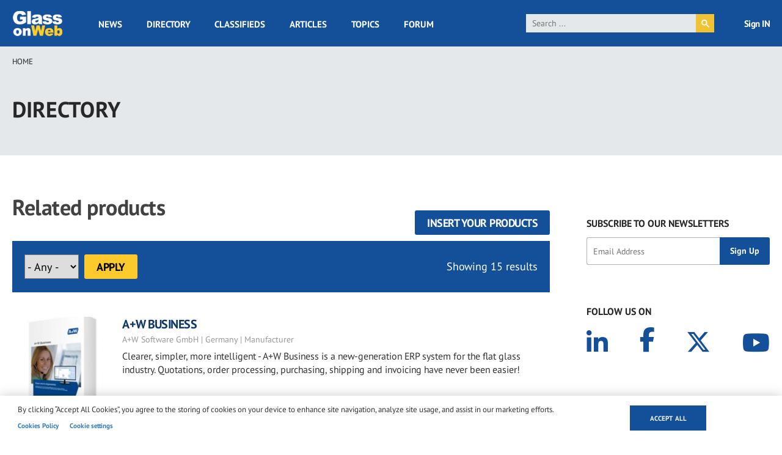

--- FILE ---
content_type: text/html; charset=utf-8
request_url: https://www.google.com/recaptcha/api2/aframe
body_size: 111
content:
<!DOCTYPE HTML><html><head><meta http-equiv="content-type" content="text/html; charset=UTF-8"></head><body><script nonce="ism56L6PMbbLi6nhn7vVJQ">/** Anti-fraud and anti-abuse applications only. See google.com/recaptcha */ try{var clients={'sodar':'https://pagead2.googlesyndication.com/pagead/sodar?'};window.addEventListener("message",function(a){try{if(a.source===window.parent){var b=JSON.parse(a.data);var c=clients[b['id']];if(c){var d=document.createElement('img');d.src=c+b['params']+'&rc='+(localStorage.getItem("rc::a")?sessionStorage.getItem("rc::b"):"");window.document.body.appendChild(d);sessionStorage.setItem("rc::e",parseInt(sessionStorage.getItem("rc::e")||0)+1);localStorage.setItem("rc::h",'1768957766856');}}}catch(b){}});window.parent.postMessage("_grecaptcha_ready", "*");}catch(b){}</script></body></html>